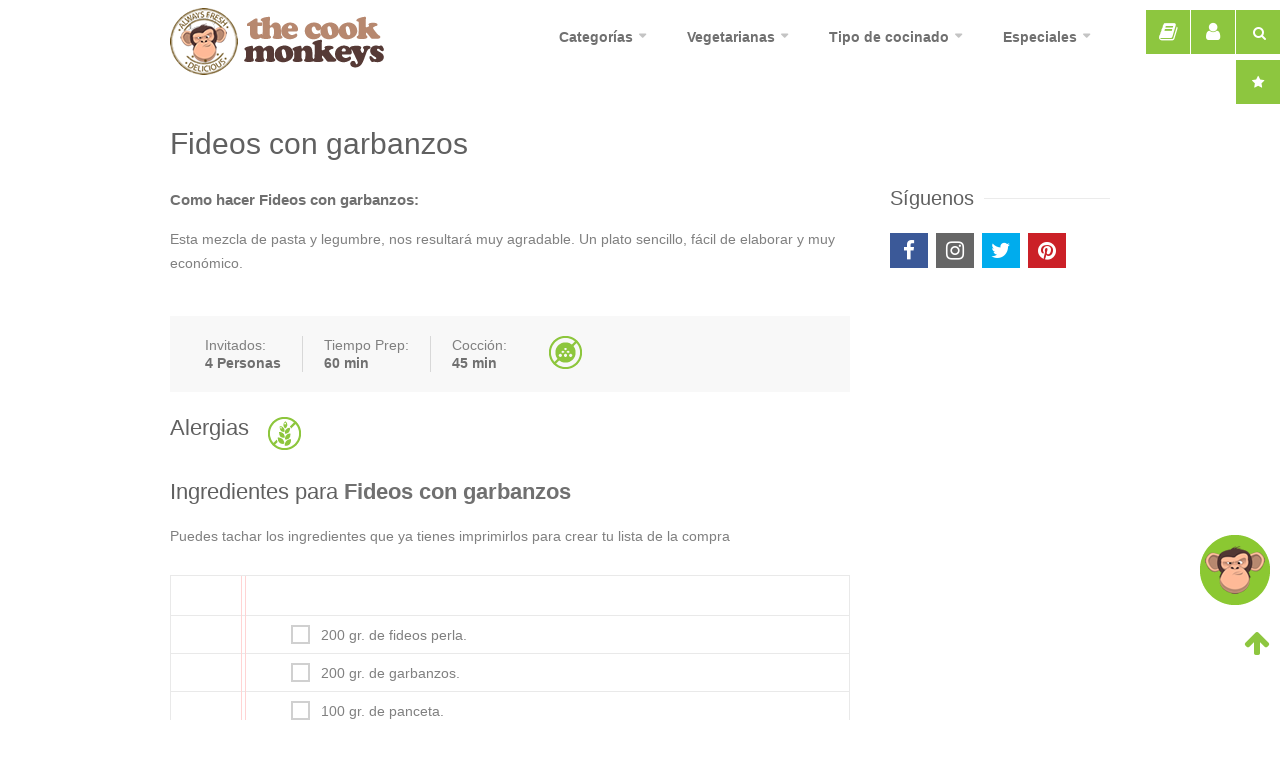

--- FILE ---
content_type: text/html; charset=UTF-8
request_url: https://www.cookmonkeys.com/fideos-con-garbanzos
body_size: 9998
content:

<!DOCTYPE html>
<head>
<script async src="https://www.googletagmanager.com/gtag/js?id=G-C7HLMWNM12" type="text/psajs" data-pagespeed-orig-index=0></script>
<script type="text/psajs" data-pagespeed-orig-index=1>window.dataLayer=window.dataLayer||[];function gtag(){dataLayer.push(arguments);}gtag('js',new Date());gtag('config','G-C7HLMWNM12');</script>
<title>Fideos con garbanzos - Receta fácil y rápida | The cook monkeys</title>
<meta charset=utf-8>
<link rel=canonical href="https://www.cookmonkeys.com/fideos-con-garbanzos"/>
<link rel=amphtml href="https://www.cookmonkeys.com/fideos-con-garbanzos/amp/"/><meta name=description content="Fideos con garbanzos,   Esta mezcla de pasta y legumbre, nos resultará muy agradable. Un plato sencillo, fácil de elaborar y muy económico.">
<meta name=robots content="INDEX, FOLLOW">
<meta name=viewport content="width=device-width, initial-scale=1">
<meta name=HandheldFriendly content=true />
<meta property=fb:app_id content=549606838459936>
<meta property=og:type content=cookmonkeyscom:recipe>
<meta property=og:image content="https://cdn.cookmonkeys.es/recetas/medium/fideos-con-garbanzos-10969.webp">
<meta property=og:site_name content=www.cookmonkeys.com>
<meta property=og:url content="https://www.cookmonkeys.com/fideos-con-garbanzos">
<meta property=og:title content="Fideos con garbanzos  - Receta fácil y rápida | The cook monkeys">
<meta property=og:description content="Fideos con garbanzos,   Esta mezcla de pasta y legumbre, nos resultará muy agradable. Un plato sencillo, fácil de elaborar y muy económico.">
<meta property=og:locale content=es_ES>
<link rel=apple-touch-icon sizes=57x57 href="https://cdn.cookmonkeys.es/favicon/apple-icon-57x57.png">
<link rel=apple-touch-icon sizes=60x60 href="https://cdn.cookmonkeys.es/favicon/apple-icon-60x60.png">
<link rel=apple-touch-icon sizes=72x72 href="https://cdn.cookmonkeys.es/favicon/apple-icon-72x72.png">
<link rel=apple-touch-icon sizes=76x76 href="https://cdn.cookmonkeys.es/favicon/apple-icon-76x76.png">
<link rel=apple-touch-icon sizes=114x114 href="https://cdn.cookmonkeys.es/favicon/apple-icon-114x114.png">
<link rel=apple-touch-icon sizes=120x120 href="https://cdn.cookmonkeys.es/favicon/apple-icon-120x120.png">
<link rel=apple-touch-icon sizes=144x144 href="https://cdn.cookmonkeys.es/favicon/apple-icon-144x144.png">
<link rel=apple-touch-icon sizes=152x152 href="https://cdn.cookmonkeys.es/favicon/apple-icon-152x152.png">
<link rel=apple-touch-icon sizes=180x180 href="https://cdn.cookmonkeys.es/favicon/apple-icon-180x180.png">
<link rel=icon type="image/png" sizes=192x192 href="https://cdn.cookmonkeys.es/favicon/android-icon-192x192.png">
<link rel=icon type="image/png" sizes=32x32 href="https://cdn.cookmonkeys.es/favicon/favicon-32x32.png">
<link rel=icon type="image/png" sizes=96x96 href="https://cdn.cookmonkeys.es/favicon/favicon-96x96.png">
<link rel=icon type="image/png" sizes=16x16 href="https://cdn.cookmonkeys.es/favicon/favicon-16x16.png">
<meta name=msapplication-TileColor content="#ffffff">
<meta name=msapplication-TileImage content="https://cdn.cookmonkeys.es/favicon/ms-icon-144x144.png">
<meta name=theme-color content="#ffffff">
<meta name=p:domain_verify content=4b55bd61c3e3dcfe62f2b8647c001efe />
<link rel=image_src href="https://cdn.cookmonkeys.es/recetas/small/fideos-con-garbanzos-10969.webp"></link>
<meta name=thumbnail content="https://cdn.cookmonkeys.es/recetas/small/fideos-con-garbanzos-10969.webp"/>
<script type="application/ld+json">
{
    "@context": "http://schema.org",
    "@type": "WebSite",
    "url": "https://www.cookmonkeys.com/",
    "potentialAction": {
      "@type": "SearchAction",
      "target": "https://www.cookmonkeys.com/recetas?search={query}",
      "query-input": "required name=query"
    }
}
</script>
<script type="application/ld+json">
{
  "@context" : "http://schema.org",
  "@type" : "Organization",
  "name" : "The Cook Monkeys",
  "url" : "https://www.cookmonkeys.com",
  "sameAs" : [
    "https://twitter.com/thecookmonkeys",
    "https://es.pinterest.com/cookmonkeys",
    "https://www.facebook.com/cookmonkeys",
    "https://www.instagram.com/cookmonkeys/"
 ]
}
</script>
<script type="application/ld+json">
      {
        "@context": "http://schema.org",
        "@type": "Recipe",
        "recipeCuisine" : "España",
        "author": {
	        "@type": "Person",
        	"name": "Paco Martínez"
		},
        "description": "  Esta mezcla de pasta y legumbre, nos resultará muy agradable. Un plato sencillo, fácil de elaborar y muy económico.",
        "headline": "Fideos con garbanzos",
        "text" : "Fideos con garbanzos",
        "recipeCategory": "pastas y arroces",
        "datePublished": "2017-01-30 09:29:27",
        "image": "https://cdn.cookmonkeys.es/recetas/medium/fideos-con-garbanzos-10969.webp",
        "name": "Fideos con garbanzos",
        "cookTime":"PT45M",
		"totalTime":"PT60M",
		"recipeInstructions":[   "Pondremos en remojo los garbanzos en agua, la noche anterior.","En una olla rápida, coceremos los garbanzos, en agua con sal, durante 20 minutos. Si los cocemos en una cacerola tradicional, emplearemos el triple de tiempo.","Haremos un sofrito en una sartén con aceite de oliva con la panceta cortada en tiras pequeñas, el diente de ajo y el perejil picados.","Terminada la cocción de los garbanzos, abriremos la olla rápida y verteremos el sofrito anterior y el caldo de carne caliente, sazonándolo con sal y pimienta, dejándolos cocer, unos 10 minutos más, con la olla destapada. Si los hemos cocido en una cacerola, haremos la misma operación.","Paralelamente, hemos cocido los fideos en abundante agua hirviendo, ligeramente salada, removiéndolos de vez en cuando, el tiempo que nos indique el fabricante.","Cuando estén al dente, los escurriremos y los incorporaremos a la olla rápida o a la cacerola, mezclándolos y dejándolos cocer 3 minutos más, para que se integren los sabores.","Los serviremos en una sopera, acompañados, opcionalmente, con el queso rallado aparte." ] ,
		"recipeIngredient": [
			"200 gr. de fideos perla. ","200 gr. de garbanzos. ","100 gr. de panceta. ","50 ml. de aceite de oliva. ","1 diente de ajo. ","1 ramito de perejil. ","1 l. de caldo de carne caliente. ","sal. ","pimienta negra molida. ","agua mineral. ","queso rallado  (opcional)."		],
		"recipeYield" : "4",
		"nutrition": {
		"@type": "NutritionInformation",
			"description": "Pocas calorias", "calories": "100", "fatContent": "Low"	
		},
		"keywords": ["Recetas de cocina", "Recetas", "Gastronomía", "recetas vegetarianas",  "recetas veganas", "Fideos con garbanzos"],
		"aggregateRating": {
			"@type": "AggregateRating",
			"ratingValue": "5",
			"reviewCount": "1",
			 "bestRating": "5",
			 "worstRating": "0"
		},
        "url":"https://www.cookmonkeys.com/fideos-con-garbanzos"
      }
    </script>
<link rel=stylesheet type="text/css" href="/min/A.g=css,av=1.4.pagespeed.cf.vjnrMW9Zmg.css">
<!--[if lt IE 9]>
<script src="http://html5shim.googlecode.com/svn/trunk/html5.js"></script>
<![endif]-->
<style>.producto-amazon{max-width:240px;border:1px solid #ddd;border-radius:8px;padding:15px;font-family:Arial,sans-serif;box-shadow:0 2px 4px rgba(0,0,0,.1);float:left;margin-right:10px}.producto-amazon img{width:100%;height:auto;border-radius:4px}.producto-amazon img.maxheight{max-height:160px!important;width:auto!important;margin:auto}.producto-amazon h3{font-size:18px;margin:10px 0 5px;line-height:20px}.producto-amazon p{font-size:14px;color:#555}.producto-amazon a.boton{display:inline-block;margin-top:10px;padding:10px 15px;background-color:#f90;color:#fff;text-decoration:none;border-radius:5px;font-weight:bold}.producto-amazon a.boton:hover{background-color:#e68a00}@media (min-width:768px){.producto-amazon{max-width:80%;margin:auto;float:none;margin:auto;margin-bottom:10px;text-align:center}}@media (max-width:767px){.producto-amazon{max-width:80%;margin:auto;float:none;margin:auto;margin-bottom:10px;text-align:center}}@media (max-width:480px){.producto-amazon{max-width:80%;margin:auto;float:none;margin:auto;margin-bottom:10px;text-align:center}}</style></head>
<body><noscript><meta HTTP-EQUIV="refresh" content="0;url='https://www.cookmonkeys.com/fideos-con-garbanzos?PageSpeed=noscript'" /><style><!--table,div,span,font,p{display:none} --></style><div style="display:block">Please click <a href="https://www.cookmonkeys.com/fideos-con-garbanzos?PageSpeed=noscript">here</a> if you are not redirected within a few seconds.</div></noscript>
<div class=boxsearchTop>
<form id=formSearchTop action="/recetas" method=get>
<div class=searchTop><button class="btnSearchTop button" aria-label=Buscador><i class="fa fa-search"></i></button></div>
<div class="searchInputTop container">
<input autocomplete=off class=search-field id=searchIdInputTop type=text name=search placeholder="Buscador de recetas" value=""/>
<button class=removeSearch><i class="fa fa-remove"></i></button>
<div class=result_auto_search></div>
</div>
</form>
<div class=searchTopMS><button class="searchTopMS button" aria-label="Buscador especial"><i class="fa fa-star"></i></button></div>
</div>
<div id=wrapper>
<header id=header>
<div class=container>
<div class="three columns">
<div id=logo>
<a href="/"><img src="https://cdn.cookmonkeys.es/logo-cookmonkeys.png" alt="The cook Monkeys - recetas de cocina"/></a>
</div>
</div>
<div class="thirteen columns navigation">
<nav id=navigation class="menu nav-collapse" style=max-height:0>
<ul class=ul_navigation>
<li><a class=liNav href="/recetas">Categorías</a>
<ul>
<li><a href="/recetas">Todas las recetas</a></li>
<li><a href="/ensaladas-y-salsas">ensaladas y salsas</a></li><li><a href="/legumbres-y-verduras">legumbres y verduras</a></li><li><a href="/sopas-y-cremas">sopas y cremas</a></li><li><a href="/entrantes-y-huevos">entrantes y huevos</a></li><li><a href="/pastas-y-arroces">pastas y arroces</a></li><li><a href="/carnes-y-guisos">carnes y guisos</a></li><li><a href="/aves-y-caza">aves y caza</a></li><li><a href="/pescados-y-mariscos">pescados y mariscos</a></li><li><a href="/frutas-del-tiempo">frutas del tiempo</a></li><li><a href="/frutos-secos">frutos secos</a></li><li><a href="/tartas-y-pasteles">tartas y pasteles</a></li><li><a href="/cremas-y-yogures">cremas y yogures</a></li><li><a href="/helados">helados</a></li><li><a href="/quesos">quesos</a></li><li><a href="/cocteles-y-bebidas">cócteles y bebidas</a></li>
</ul>
</li>
<li><a class=liNav href="javascript:void(0)">Vegetarianas</a>
<ul>
<li><a href="/recetas-vegetarianas">Recetas vegetarianas</a></li><li><a href="/recetas-veganas">Recetas veganas</a></li>
</ul>
</li>
<li><a class=liNav href="javascript:void(0)">Tipo de cocinado</a>
<ul>
<li><a href="/recetas-hervido-cocido">Recetas hervido/cocido</a></li><li><a href="/recetas-de-empanados">Recetas de empanados</a></li><li><a href="/recetas-de-estofados">Recetas de estofados</a></li><li><a href="/recetas-de-fritos">Recetas de fritos</a></li><li><a href="/recetas-guisados">Recetas guisados</a></li><li><a href="/recetas-de-gratinados">Recetas de gratinados</a></li><li><a href="/recetas-al-horno">Recetas al horno</a></li><li><a href="/recetas-de-microondas">Recetas de microondas</a></li><li><a href="/recetas-olla-express">Recetas olla express</a></li><li><a href="/recetas-a-la-parrilla-o-a-la-brasa">Recetas a la parrilla o brasa</a></li><li><a href="/recetas-a-la-plancha">Recetas a la plancha</a></li><li><a href="/recetas-de-rebozados">Recetas de rebozados</a></li><li><a href="/recetas-con-robot-de-cocina">Recetas con robot de cocina</a></li><li><a href="/recetas-al-vapor">Recetas al vapor</a></li><li><a href="/recetas-de-alimentos-crudos">Recetas de alimentos crudos</a></li><li><a href="/recetas-de-salteados">Recetas de salteados</a></li><li><a href="/recetas-por-maceracion">Recetas por maceración</a></li><li><a href="/recetas-por-enfriado">Recetas por enfriado</a></li><li><a href="/recetas-por-congelacion">Recetas por congelación</a></li><li><a href="/recetas-al-bano-maria">Recetas al baño maría</a></li>
</ul>
</li>
<li><a class=liNav href="javascript:void(0)">Especiales</a>
<ul>
<li><a href="/ensaladas">Ensaladas</a></li><li><a href="/paellas">Paellas</a></li><li><a href="/pizzas">Pizzas</a></li><li><a href="/bocadillos">Bocadillos</a></li><li><a href="/hamburguesas">Hamburguesas</a></li><li><a href="/sopas">Sopas</a></li><li><a href="/sandwichs">Sandwichs</a></li><li><a href="/zumos">Zumos</a></li><li><a href="/batidos">Batidos</a></li><li><a href="/tortillas">Tortillas</a></li><li><a href="/sushi">Sushi</a></li><li><a href="/recetas-al-wok">Wok</a></li>
</ul>
</li>
</ul>
</nav>
</div>
</div>
</header>
<div class=recipeBackground>
</div>
<div class=container>
<div class="twelve columns">
<div class=alignment>
<section class=recipe-header>
<div class=title-alignment>
<h1 itemprop=name>Fideos con garbanzos</h1><br>
<div itemprop=interactionStatistic itemscope itemtype="http://schema.org/InteractionCounter">
<meta itemprop=interactionType content="http://schema.org/CommentAction"/>
<meta itemprop=userInteractionCount content=1 />
</div>
<meta itemprop=author content="@thecookmonkeys"/>
</div>
</section>
<div class=post-quote>
<blockquote itemprop=description><strong>Como hacer Fideos con garbanzos: </strong><span id=sceditor-end-marker style="line-height: 0; display: none;" class="sceditor-selection sceditor-ignore"> </span><span id=sceditor-start-marker style="line-height: 0; display: none;" class="sceditor-selection sceditor-ignore"> </span><p>Esta mezcla de pasta y legumbre, nos resultará muy agradable. Un plato sencillo, fácil de elaborar y muy económico.<br></p></blockquote>
</div>
<div class=clearfix></div>
<div class=margin-bottom-25></div>
<div class=margin-bottom-25></div>
<section class=recipe-details>
<ul>
<li>Invitados: <strong itemprop=recipeYield>4 Personas</strong></li>
<li>Tiempo Prep: <strong itemprop=prepTime content=PT15M>60 min</strong></li>
<li>Cocción: <strong itemprop=cookTime content=PT15M>45 min</strong></li>
</ul>
<ul class=icons>
<li><a title="Recetas bajas en colesterol" href="/recetas-bajas-en-colesterol">
<img loading=lazy src="https://cdn.cookmonkeys.es/icons2/recetas-bajas-en-colesterol.png" alt="Recetas bajas en colesterol"/></a></li>	</ul>
<div class=clearfix></div>
</section>
<div class=clearfix></div>
<div class=margin-bottom-25></div>
<h6 class="headline noTop">Alergias</h6>
<ul class=alergens><li><a title=Trigo href="/recetas-alergicos-trigo">
<img loading=lazy src="https://cdn.cookmonkeys.es/icons2/wheat.png" alt=Trigo /></a>
</li></ul>
<div class=clearfix></div>
<div class=margin-bottom-25></div>
<div class=margin-bottom-25></div>
<h3>Ingredientes para <strong>Fideos con garbanzos</strong></h3>
<p>Puedes tachar los ingredientes que ya tienes imprimirlos para crear tu lista de la compra</p>	<ul class=ingredients>
<ul><li><input id=check-1 type=checkbox name=check value=check-1>
<label itemprop=recipeIngredient for=check-1>200 gr. de fideos perla.
<span></span></label></li><li><input id=check-2 type=checkbox name=check value=check-2>
<label itemprop=recipeIngredient for=check-2>200 gr. de garbanzos.
<span></span></label></li><li><input id=check-3 type=checkbox name=check value=check-3>
<label itemprop=recipeIngredient for=check-3>100 gr. de panceta.
<span></span></label></li><li><input id=check-4 type=checkbox name=check value=check-4>
<label itemprop=recipeIngredient for=check-4>50 ml. de aceite de oliva.
<span></span></label></li><li><input id=check-5 type=checkbox name=check value=check-5>
<label itemprop=recipeIngredient for=check-5>1 diente de ajo.
<span></span></label></li><li><input id=check-6 type=checkbox name=check value=check-6>
<label itemprop=recipeIngredient for=check-6>1 ramito de perejil.
<span></span></label></li><li><input id=check-7 type=checkbox name=check value=check-7>
<label itemprop=recipeIngredient for=check-7>1 l. de caldo de carne caliente.
<span></span></label></li><li><input id=check-8 type=checkbox name=check value=check-8>
<label itemprop=recipeIngredient for=check-8>sal.
<span></span></label></li><li><input id=check-9 type=checkbox name=check value=check-9>
<label itemprop=recipeIngredient for=check-9>pimienta negra molida.
<span></span></label></li><li><input id=check-10 type=checkbox name=check value=check-10>
<label itemprop=recipeIngredient for=check-10>agua mineral.
<span></span></label></li><li><input id=check-11 type=checkbox name=check value=check-11>
<label itemprop=recipeIngredient for=check-11>queso rallado
<span>(opcional).</span></label></li></ul>	</ul>
<div class=clearfix></div>
<div class=margin-bottom-25></div>
<h2 class=h2-direccitions><strong>Como hacer Fideos con garbanzos</strong></h2>
<br>
<div class=box_icon_heard_collection><div href="javascript: void(0);" class="fa fa-heart icon_heard_collection heard_green heard_green_max profileTopScript" aria-hidden=true data=10969></div></div>
<a class=mfp-image href="https://cdn.cookmonkeys.es/recetas/medium/fideos-con-garbanzos-10969.webp" title="Fideos con garbanzos">
<div class=recipeSlider>
<img loading=lazy width=600 height=431 itemprop=image class=rsImg src="https://cdn.cookmonkeys.es/recetas/medium/fideos-con-garbanzos-10969.webp" alt="Fideos con garbanzos"/>
</div>
</a>
<p>Marca los pasos que ya has hecho</p>	<div class=directions itemprop=recipeInstructions>
<span id=sceditor-end-marker style="line-height: 0; display: none;" class="sceditor-selection sceditor-ignore"> </span><span id=sceditor-start-marker style="line-height: 0; display: none;" class="sceditor-selection sceditor-ignore"> </span>	<ol><li>	Pondremos en remojo los garbanzos en agua, la noche anterior.</li><li>En una olla rápida, coceremos los garbanzos, en agua con sal, durante 20 minutos. Si los cocemos en una cacerola tradicional, emplearemos el triple de tiempo.</li><li>Haremos un sofrito en una sartén con aceite de oliva con la panceta cortada en tiras pequeñas, el diente de ajo y el perejil picados.</li><li>Terminada la cocción de los garbanzos, abriremos la olla rápida y verteremos el sofrito anterior y el caldo de carne caliente, sazonándolo con sal y pimienta, dejándolos cocer, unos 10 minutos más, con la olla destapada. Si los hemos cocido en una cacerola, haremos la misma operación.</li><li>Paralelamente, hemos cocido los fideos en abundante agua hirviendo, ligeramente salada, removiéndolos de vez en cuando, el tiempo que nos indique el fabricante.</li><li>Cuando estén al dente, los escurriremos y los incorporaremos a la olla rápida o a la cacerola, mezclándolos y dejándolos cocer 3 minutos más, para que se integren los sabores.</li><li>Los serviremos en una sopera, acompañados, opcionalmente, con el queso rallado aparte.	</li></ol>	</div>
<div class=clearfix></div>
<div class=author-signature>
<img src="https://cdn.cookmonkeys.es/cookmonkeys-recetasdecocina.png" alt="Cook Monkeys" class=author-avatar style="display: inline-block;width: 50px;vertical-align: middle;">
<span class=author-name>Autor:<a href="https://x.com/thecookmonkeys" target=_blank>@thecookmonkeys</a></span> (<span class=date_publish>30 ene</span>).
</div>
<div class=margin-top-15></div>
<div class=margin-bottom-10></div>
<div class=btn_todo>
<a href="javascript:void()" id=btnToDo class="button color">¿Has hecho esta receta?</a>
<input type=hidden id=valToDO value=10969 />
</div>
<div class="margin-bottom-25 clearfix"></div>
<div class=clearfix></div>
<div class=producto-amazon>
<a href="https://www.amazon.es/dp/B07YFPZTY6?th=1&linkCode=ll1&tag=cookmonkeys-21&linkId=226e2abfb77cb25e174413057398b7e1&language=es_ES&ref_=as_li_ss_tl" target=_blank rel="nofollow noopener">
<img src="https://m.media-amazon.com/images/I/41f8bidH6SL._AC_SX679_.jpg" alt="Cecotec Microondas ProClean 2010">
</a>
<h3>Cecotec Microondas ProClean 2010</h3>
<p>Microondas de 20L con 700W de potencia, 6 niveles, tecnología 3DWave, modo descongelación y temporizador de 30 minutos. Diseño compacto y elegante.</p>
<a class=boton href="https://www.amazon.es/dp/B07YFPZTY6?th=1&linkCode=ll1&tag=cookmonkeys-21&linkId=226e2abfb77cb25e174413057398b7e1&language=es_ES&ref_=as_li_ss_tl" target=_blank rel="nofollow noopener">Ver en Amazon</a>
</div>
<div class=producto-amazon>
<a href="https://www.amazon.es/Xiaomi-Robot-Vacuum-S20-fregasuelos/dp/B0D73WKNTT?th=1&linkCode=ll1&tag=cookmonkeys-21&linkId=7424d6bc06c26316b54ee00cce7c9f2f&language=es_ES&ref_=as_li_ss_tl" target=_blank rel="nofollow noopener">
<img src="https://m.media-amazon.com/images/I/51ipYfoZovL._AC_SX679_.jpg" alt="Xiaomi Robot Vacuum S20">
</a>
<h3>Xiaomi Robot Vacuum S20</h3>
<p>Robot aspirador y fregasuelos con navegación láser LDS, succión de 5000 Pa, rutas de limpieza en zigzag, depósito de polvo de 400 ml y depósito de agua de 270 ml. Control mediante la app Xiaomi Home.</p>
<a class=boton href="https://www.amazon.es/Xiaomi-Robot-Vacuum-S20-fregasuelos/dp/B0D73WKNTT?th=1&linkCode=ll1&tag=cookmonkeys-21&linkId=7424d6bc06c26316b54ee00cce7c9f2f&language=es_ES&ref_=as_li_ss_tl" target=_blank rel="nofollow noopener">Ver en Amazon</a>
</div>
<div class=producto-amazon>
<a href="https://www.amazon.es/Cecotec-Acondicionado-ForceClima-Soundless-Velocidades/dp/B0BPZHKY25?th=1&linkCode=ll1&tag=cookmonkeys-21&linkId=f88d20bae70c05556d3ea5ff7a3bfe06&language=es_ES&ref_=as_li_ss_tl" target=_blank rel="nofollow noopener">
<img class=maxheight src="https://m.media-amazon.com/images/I/71yLX8e86jL._AC_SX679_.jpg" alt="Cecotec Aire Acondicionado Portátil ForceClima 7100 Soundless">
</a>
<h3>Cecotec Aire Acondicionado Portátil ForceClima 7100 Soundless</h3>
<p>Aire acondicionado portátil de 7000 BTU con tecnología Soundless para un funcionamiento silencioso. Cuenta con 4 modos de funcionamiento, 2 velocidades, temporizador de hasta 24 horas y cobertura para estancias de hasta 20 m². Incluye mando a distancia y kit de instalación para ventanas.</p>
<a class=boton href="https://www.amazon.es/Cecotec-Acondicionado-ForceClima-Soundless-Velocidades/dp/B0BPZHKY25?th=1&linkCode=ll1&tag=cookmonkeys-21&linkId=f88d20bae70c05556d3ea5ff7a3bfe06&language=es_ES&ref_=as_li_ss_tl" target=_blank rel="nofollow noopener">Ver en Amazon</a>
</div>
<div class=clearfix></div>
<div class=margin-bottom-45></div>
<div class="post-quote centerBtnRegister">
<h5>TE ESPERAMOS PARA COMER</h5>
<p><strong>Regístrate</strong> y podrás crear listas de tus recetas favoritas y compartirlas con tus amigos.<br>
Sigue a diferentes grupos y cada lunes recibirás las recetas recomendadas para la semana.
<ul class=share-post><li><a href="javascript:void()" class="rate-recipe profileTopScript share-post_left">RECETAS GRATIS!!</a></li></ul>
</p></div>
<div class=margin-bottom-45></div>
<div class=margin-bottom-40></div>
<div class=clearfix></div>
<span class="headline noTop">Grupos de recetas</span>
<span class="line rb margin-bottom-35"></span>
<div class=related-posts>
<a href="/fideos" class="featured-recipe list-tagg-images">
<img loading=lazy src="https://cdn.cookmonkeys.es/taggs/small/fideos.jpg" alt=fideos>
<div class=featured-recipe-content>
<h4 class=featured-taggs>fideos</h4>
</div>
<div class=post-icon></div>
</a>
<a href="/recetas-dificiles" class="featured-recipe list-tagg-images">
<img loading=lazy src="https://cdn.cookmonkeys.es/special/small/recetas-dificiles.jpg" alt="Recetas difíciles">
<div class=featured-recipe-content>
<h4 class=featured-taggs>Recetas difíciles</h4>
</div>
<div class=post-icon></div>
</a>
<a href="/recetas-hervido-cocido" class="featured-recipe list-tagg-images">
<img loading=lazy src="https://cdn.cookmonkeys.es/special/small/recetas-hervido-cocido.jpg" alt="Recetas hervido/cocido">
<div class=featured-recipe-content>
<h4 class=featured-taggs>Recetas hervido/cocido</h4>
</div>
<div class=post-icon></div>
</a>
<a href="/recetas-de-todo-el-ano" class="featured-recipe list-tagg-images">
<img loading=lazy src="https://cdn.cookmonkeys.es/special/small/recetas-de-todo-el-ano.jpg" alt="Recetas de todo el año">
<div class=featured-recipe-content>
<h4 class=featured-taggs>Recetas de todo el año</h4>
</div>
<div class=post-icon></div>
</a>
<a href="/recetas-de-cocina-tradicional" class="featured-recipe list-tagg-images">
<img loading=lazy src="https://cdn.cookmonkeys.es/special/small/recetas-de-cocina-tradicional.jpg" alt="Recetas de cocina tradicional">
<div class=featured-recipe-content>
<h4 class=featured-taggs>Recetas de cocina tradicional</h4>
</div>
<div class=post-icon></div>
</a>
<a href="/recetas-para-comidas-y-cenas" class="featured-recipe list-tagg-images">
<img loading=lazy src="https://cdn.cookmonkeys.es/special/small/recetas-para-comidas-y-cenas.jpg" alt="Comidas y cenas">
<div class=featured-recipe-content>
<h4 class=featured-taggs>Comidas y cenas</h4>
</div>
<div class=post-icon></div>
</a>	</div>
<div class=clearfix></div>
<div class=margin-bottom-40></div>
<span class="headline noTop">También te podrían gustar</span>
<span class="line margin-bottom-35"></span>
<div class=clearfix></div>
<div class=related-posts>
<div class="four recipe-box columns">
<div class=thumbnail-holder>
<a href="/fideos-con-carne">
<div class=box_icon_heard_collection><div href="#small-dialog" class="fa fa-heart icon_heard_collection icon_heard_collection_min heard_green popup-with-zoom-anim" aria-hidden=true data=14095></div></div>
<img loading=lazy src="https://cdn.cookmonkeys.es/recetas/small/fideos-con-carne-14095.jpg" alt="Fideos con carne"/>
<div class=hover-cover></div>
<div class=hover-icon>Ver receta</div>
</a>
</div>
<div class=recipe-box-content>
<h3><a href=fideos-con-carne>Fideos con carne</a></h3>
<div class=rating>
<div class=star></div>
<div class=star-bg></div>
</div>
<div class=recipe-meta><i class="fa fa-clock-o"></i> 160 min</div>
<div class=clearfix></div>
</div>
</div>
<div class="four recipe-box columns">
<div class=thumbnail-holder>
<a href="/rossejat-de-fideos-con-mariscos">
<div class=box_icon_heard_collection><div href="#small-dialog" class="fa fa-heart icon_heard_collection icon_heard_collection_min heard_green popup-with-zoom-anim" aria-hidden=true data=13924></div></div>
<img loading=lazy src="https://cdn.cookmonkeys.es/recetas/small/rossejat-de-fideos-con-mariscos-13924.jpg" alt="Rossejat de fideos con mariscos"/>
<div class=hover-cover></div>
<div class=hover-icon>Ver receta</div>
</a>
</div>
<div class=recipe-box-content>
<h3><a href=rossejat-de-fideos-con-mariscos>Rossejat de fideos con mariscos</a></h3>
<div class="rating five-stars">
<div class=star-rating></div>
<div class=star-bg></div>
</div>
<div class=recipe-meta><i class="fa fa-clock-o"></i> 90 min</div>
<div class=clearfix></div>
</div>
</div>
<div class="four recipe-box columns">
<div class=thumbnail-holder>
<a href="/fideos-fritos-con-carne-de-cerdo">
<div class=box_icon_heard_collection><div href="#small-dialog" class="fa fa-heart icon_heard_collection icon_heard_collection_min heard_green popup-with-zoom-anim" aria-hidden=true data=13813></div></div>
<img loading=lazy src="https://cdn.cookmonkeys.es/recetas/small/fideos-fritos-con-carne-de-cerdo-13813.webp" alt="Fideos fritos con carne de cerdo"/>
<div class=hover-cover></div>
<div class=hover-icon>Ver receta</div>
</a>
</div>
<div class=recipe-box-content>
<h3><a href=fideos-fritos-con-carne-de-cerdo>Fideos fritos con carne de cerdo</a></h3>
<div class=rating>
<div class=star></div>
<div class=star-bg></div>
</div>
<div class=recipe-meta><i class="fa fa-clock-o"></i> 75 min</div>
<div class=clearfix></div>
</div>
</div>
</div>
<div class=clearfix></div>
<div class=margin-top-15></div>
<span class=text_wiki>En Wikipedia: <a target=_blank rel=noopener href='https://es.wikipedia.org/w/index.php?search=fideos'>fideos</a><div class=clearfix></div><div class=margin-top-15></div>	<div class=clearfix></div>
<div class=margin-top-15></div>
<span class="headline noTop">Comentarios <span class=comments-amount>(1)</span></span><span class=line></span><div class=clearfix></div>
<section class=comments id=reviews>
<ul></ul>	</section>
<div class=clearfix></div>
<br>
<h5 class="headline noTop">Comenta y valora la receta de <strong>Fideos con garbanzos</strong></h5>
<span class="line margin-bottom-35"></span><div class=clearfix></div>
<form id=add-review class=add-comment>
<a class=profileTopScript onClick="ga('send', 'event', 'register', 'openpopupreview', 'open',1);" href="javascript:void();">
<fieldset>
<div>
<label>Valora:</label>
<span id=rateStart class=rate>
<span rel=5 class=star></span>
<span rel=4 class=star></span>
<span rel=3 class=star></span>
<span rel=2 class=star></span>
<span rel=1 class=star></span>
</span>
</div>
<div class=clearfix></div>
<input type=hidden id=numberRate value=""/>
<div>
<label>Comenta:</label>
<textarea id=comment cols=40 rows=3></textarea>
<input type=hidden id=id_recipe name=id_recipe value=10969 />
</div>
</fieldset>
</a>
<div class="notification error closeable box_message_forms_review">
<p><span>Perdona!</span> No estás registrado.</p>
<a class=close href="#"></a>
</div>
<div class=clearfix></div>
</form>
</div>
</div>
<div class="four columns">
<div class="widget followCook">
<h4 class=headline>Síguenos</h4>
<span class="line margin-bottom-30"></span>
<div class="jssocials-share jssocials-share-facebook">
<a class=jssocials-share-link href="https://www.facebook.com/cookmonkeys/" target=_blank>
<i class="fa fa-facebook jssocials-share-logo white"></i>
</a>
</div>
<div class="jssocials-share jssocials-share-instagram">
<a href="https://www.instagram.com/cookmonkeys/" class=jssocials-share-link target=_blank>
<i class="fa fa-instagram jssocials-share-logo white"></i></a>
</div>
<div class="jssocials-share jssocials-share-twitter">
<a href="https://twitter.com/thecookmonkeys" target=_blank class=jssocials-share-link>
<i class="fa fa-twitter jssocials-share-logo white"></i>
</a>
</div>
<div class="jssocials-share jssocials-share-pinterest">
<a href="https://www.pinterest.es/cookmonkeys/" class=jssocials-share-link target=_blank>
<i class="fa fa-pinterest jssocials-share-logo white"></i></a>
</div>
</div>
<div class=clear></div>
<span class=margin-bottom-30></span>
</div>
</div>
<div id=add-collection class="zoom-anim-dialog mfp-hide">
<div class=container id=lightbox_login>
<div class="eight columns widthFix margin-right-reset">
<h4>Tus listas</h4>
<div class="">
<select name="collections[]" data-placeholder="Tus listas" id=selectCollections class=chosen-select multiple></select>
</div>
<input class=submit id=btnAddCollectionRecipes style=float:right type=button value=GUARDAR>
<div class="one-third columns widthFix3 noMargin">
<input class="search-field add-collection" type=text id=input_new_collection placeholder="Nueva lista" value=""/>
</div>
<div class="one-third columns noMargin">
<input class="submit noMargin" id=btnAddCollection type=button value="+ Crear otra lista">
</div>
<div class="box_message_forms_add_collection_recipe_add notification error closeable">
<p><span>Error!</span> Selecciona alguna lista.</p>
<a class=close href="#"></a>
</div>
</div>
<div class="eight columns widthFix widthFix2 noMobile">
<h4 class=titlerecipe id=titlePopupCollection></h4>
<input type=hidden name=idRecipeCollection id=idRecipeCollection value=""/>
<div class=box_image_add_colecction id=photoPopupCollection></div>
</div>
</div>
</div></div>
<div id=footer>
<div class=container>
<div class="nine columns">
<h3 class="headline footer">Regístrate</h3>
<span class=line></span>
<div class=clearfix></div>
<p>Regístrate para recibir cada lunes sugerecias de platos y postres que podrás hacer para la semana.</p>
<form>
<br><br>
<a id=newsletterBtnfooter class="newsletter-btn profileTopScript" href="javascrips:rerutn false;">REGISTRATE</a>
</form>
<div class=clearfix></div>
<div class=margin-bottom-25></div>
</div>
</div>
</div>
<div id=footer-bottom>
<div class=container>
<div class="eight columns nopadding">© Copyright 2026 by <a href="/">the cook monkeys</a>. All Rights Reserved.</div>
<p class=cookies>Al continuar su navegación en nuestros sitios, usted acepta la instalación y el uso de cookies en tu ordenador, incluso para promoción y / o publicidad, respetando nuestra protección de su <a href='/privacy-policy' target=_blank>política de privacidad</a>.</p>
</div>
</div>
<div class=margin-bottom-25></div>
<div class=margin-bottom-25></div>
<a id=uptop href="javascript:void(0)"><i class="fa fa-arrow-up fa-2x"></i></a>
</div>
<script async data-pagespeed-orig-type="text/javascript" src="https://cdn.cookmonkeys.es/scripts/cookmomkeys-20240220-min.js" type="text/psajs" data-pagespeed-orig-index=2></script>
<div class="notification success loadRecipes">CARGANDO...</div>
</body>
</html>
<div id=magic_search>
<div class=close_ms_box_view><i class="fa fa-remove" aria-hidden=true></i></div>
<div class=down_ms_box_view><i class="fa fa-long-arrow-right" aria-hidden=true></i></div>
<div class=up_ms_box_view><i class="fa fa-long-arrow-left" aria-hidden=true></i></div>
<ul>
<li class="ms_slider ms_slider_1" data=1>
<h5>¿Qué te apetece comer hoy?</h5>
<div class=ms_result></div>
<div class=ms_box_view>
<ul>
<li><div class=ms_box data-id=79 data-type=celebration><span>Comidas y cenas</span></div></li><li><div class=ms_box data-id=81 data-type=celebration><span>Desayunos y meriendas</span></div></li>	</ul>
</div>
</li>
<li class="ms_slider ms_slider_2" data=2>
<h5>¿Alguna especialidad?</h5>
<div class=ms_result></div>
<div class=ms_box_view>
<ul>
<li><div class=ms_box data-id=82 data-type=special><span>Ensaladas</span></div></li><li><div class=ms_box data-id=83 data-type=special><span>Paellas</span></div></li><li><div class=ms_box data-id=84 data-type=special><span>Pizzas</span></div></li><li><div class=ms_box data-id=85 data-type=special><span>Bocadillos</span></div></li><li><div class=ms_box data-id=86 data-type=special><span>Hamburguesas</span></div></li><li><div class=ms_box data-id=87 data-type=special><span>Sopas</span></div></li><li><div class=ms_box data-id=88 data-type=special><span>Sandwichs</span></div></li><li><div class=ms_box data-id=89 data-type=special><span>Zumos</span></div></li><li><div class=ms_box data-id=90 data-type=special><span>Batidos</span></div></li><li><div class=ms_box data-id=91 data-type=special><span>Tortillas</span></div></li><li><div class=ms_box data-id=92 data-type=special><span>Sushi</span></div></li><li><div class=ms_box data-id=104 data-type=special><span>Wok</span></div></li>	</ul>
</div>
</li>
<li class="ms_slider ms_slider_3" data=3>
<h5>¿Alguna categoría de comida?</h5>
<div class=ms_result></div>
<div class=ms_box_view>
<ul>
<li><div class=ms_box data-id=1 data-type=id_category><span>ensaladas y salsas</span></div></li><li><div class=ms_box data-id=2 data-type=id_category><span>legumbres y verduras</span></div></li><li><div class=ms_box data-id=3 data-type=id_category><span>sopas y cremas</span></div></li><li><div class=ms_box data-id=4 data-type=id_category><span>entrantes y huevos</span></div></li><li><div class=ms_box data-id=5 data-type=id_category><span>pastas y arroces</span></div></li><li><div class=ms_box data-id=6 data-type=id_category><span>carnes y guisos</span></div></li><li><div class=ms_box data-id=7 data-type=id_category><span>aves y caza</span></div></li><li><div class=ms_box data-id=8 data-type=id_category><span>pescados y mariscos</span></div></li><li><div class=ms_box data-id=9 data-type=id_category><span>frutas del tiempo</span></div></li><li><div class=ms_box data-id=10 data-type=id_category><span>frutos secos</span></div></li><li><div class=ms_box data-id=11 data-type=id_category><span>tartas y pasteles</span></div></li><li><div class=ms_box data-id=12 data-type=id_category><span>cremas y yogures</span></div></li><li><div class=ms_box data-id=13 data-type=id_category><span>helados</span></div></li><li><div class=ms_box data-id=14 data-type=id_category><span>quesos</span></div></li><li><div class=ms_box data-id=15 data-type=id_category><span>cócteles y bebidas</span></div></li>	</ul>
</div>
</li>
<li class="ms_slider ms_slider_4" data=4>
<h5>¿Alguna preferencia?</h5>
<div class=ms_result></div>
<div class=ms_box_view>
<ul>
<li><div class=ms_box data-id=2 data-type=vegan><span>Recetas vegetarianas</span></div></li><li><div class=ms_box data-id=3 data-type=vegan><span>Recetas veganas</span></div></li>	</ul>
</div>
</li>
<li class="ms_slider ms_slider_5" data=5>
<h5>¿Tipo de cocinado?</h5>
<div class=ms_result></div>
<div class=ms_box_view>
<ul>
<li><div class=ms_box data-id=13 data-type=typecooking><span>Recetas hervido/cocido</span></div></li><li><div class=ms_box data-id=14 data-type=typecooking><span>Recetas de empanados</span></div></li><li><div class=ms_box data-id=15 data-type=typecooking><span>Recetas de estofados</span></div></li><li><div class=ms_box data-id=16 data-type=typecooking><span>Recetas de fritos</span></div></li><li><div class=ms_box data-id=17 data-type=typecooking><span>Recetas guisados</span></div></li><li><div class=ms_box data-id=18 data-type=typecooking><span>Recetas de gratinados</span></div></li><li><div class=ms_box data-id=19 data-type=typecooking><span>Recetas al horno</span></div></li><li><div class=ms_box data-id=20 data-type=typecooking><span>Recetas de microondas</span></div></li><li><div class=ms_box data-id=21 data-type=typecooking><span>Recetas olla express</span></div></li><li><div class=ms_box data-id=22 data-type=typecooking><span>Recetas a la parrilla o brasa</span></div></li><li><div class=ms_box data-id=23 data-type=typecooking><span>Recetas a la plancha</span></div></li><li><div class=ms_box data-id=24 data-type=typecooking><span>Recetas de rebozados</span></div></li><li><div class=ms_box data-id=25 data-type=typecooking><span>Recetas con robot de cocina</span></div></li><li><div class=ms_box data-id=26 data-type=typecooking><span>Recetas al vapor</span></div></li><li><div class=ms_box data-id=27 data-type=typecooking><span>Recetas de alimentos crudos</span></div></li><li><div class=ms_box data-id=28 data-type=typecooking><span>Recetas de salteados</span></div></li><li><div class=ms_box data-id=29 data-type=typecooking><span>Recetas por maceración</span></div></li><li><div class=ms_box data-id=30 data-type=typecooking><span>Recetas por enfriado</span></div></li><li><div class=ms_box data-id=31 data-type=typecooking><span>Recetas por congelación</span></div></li><li><div class=ms_box data-id=32 data-type=typecooking><span>Recetas al baño maría</span></div></li>	</ul>
</div>
</li>
<li class="ms_slider ms_slider_6" data=6>
<h5>¿Frío o calor?</h5>
<div class=ms_result></div>
<div class=ms_box_view>
<ul>
<li><div class=ms_box data-id=44 data-type=temperature><span>Recetas frías</span></div></li><li><div class=ms_box data-id=45 data-type=temperature><span>Recetas templadas</span></div></li><li><div class=ms_box data-id=46 data-type=temperature><span>Recetas calientes</span></div></li><li><div class=ms_box data-id=47 data-type=temperature><span>Recetas calientes o frías</span></div></li>	</ul>
</div>
</li>
<li class="ms_slider ms_slider_7" data=7>
<h5>¿Algún objetivo?</h5>
<div class=ms_result></div>
<div class=ms_box_view>
<ul>
<li><div class=ms_box data-id=67 data-type=health><span>Recetas bajas en colesterol</span></div></li><li><div class=ms_box data-id=68 data-type=health><span>Recetas para perder peso</span></div></li><li><div class=ms_box data-id=69 data-type=health><span>Recetas para diabéticos</span></div></li><li><div class=ms_box data-id=70 data-type=health><span>Recetas sin gluten</span></div></li><li><div class=ms_box data-id=72 data-type=health><span>Recetas sin lactosa</span></div></li>	</ul>
</div>
</li>
</ul>
<form method=post action="/recetas" id=form_ms_query_extra>
<div class=ms_box_searc_btn>BUSCAR</div>
<input type=hidden value="" id=ms_query name=ms_query < div>
<input type=hidden value="" id=ms_query_extra name=ms_query_extra>
</form>
</div>
</div>
<div class="profileTop profileTopScript" onClick="ga('send', 'event', 'register', 'enteruserIcon', 'click',1);"><img src="https://cdn.cookmonkeys.es/cookmonkeys-recetasdecocina.png?s=1" alt="the cook monkeys"></div>
<div id=layer_login>
<div class="box_layer_login container">
<a href="javascript:void(0)"><i class="fa fa-close fa-2x close_layer_login"></i></a>
<div class="enter_user fifteen columns">
<form method=post id=formLogin class=formLogin>
<h6>Entrar en cookmonkeys.com</h6>
<a class="btn facebooks" href="/fbconfig.php">INICIO SESIÓN CON FACEBOOK</a>
<div class="margin-bottom-10 center">--------------- O ---------------</div>
<input name=enterLogin id=enterLogin placeholder=Email value="" type=text>
<input name=enterPass id=enterPass placeholder="Contraseña" value="" type=password>
<a class="submit button color" id=btnFormLogin onClick="ga('send', 'event', 'register', 'enteruser', 'click',1);">ENTRAR</a>
<div class="notification error closeable box_message_forms"><p><span>Error!</span> No estás registrado.</p><a class=close href="#"></a></div>
<div class=link_box_remember_pass>Recordar contraseña</div>
<a href="#" class=btnFormRegisterNewAccount>¿No eres usuario de cookmonkeys.com?</a>
</form>
<div class=box_remember_pass>
<h6>Recordar contraseña</h6>
<input name=enterLoginRemember id=enterLoginRemember placeholder="Escribe tu email y te enviaremos la contraseña" value="" type=text>
<a class="submit button color" id=btnFormLoginRemember>ENVIAR</a>
<div class=link_box_formLogin>Inicio de sesión</div>
<div class="notification error closeable box_message_forms_rememberPass" id=infoStateFrom><p><span>Error!</span> No estás registrado.</p><a class=close href="#"></a></div>
<a href="#" class=btnFormRegisterNewAccount>¿No eres usuario de cookmonkeys.com?</a>
</div>
<div class=box_new_register>
<h6>Crea una cuenta en cookmonkeys.com.</h6>
<span id=messSuper>SUPER!!!</span>
<a class="btn facebooks" href="/fbconfig.php">REGÍSTRATE CON FACEBOOK</a>
<div class="margin-bottom-10 center">--------------- O ---------------</div>
<form method=post id=formRegister autocomplete=off>
<input name=registerEmail id=registerEmail placeholder=Email value="" type=text>
<input name=registerName id=registerName placeholder="Nombre y apellidos" value="" type=text>
<input name=registerPass id=registerPass placeholder="Contraseña" value="" type=password>
<a class="submit button color" id=btnFormRegister onClick="ga('send', 'event', 'register', 'registeruser', 'click',1);">REGÍSTRATE</a>
<div class="notification error closeable box_message_forms_register">
<p><span>Error!</span> Rellena los campos.</p>
<a class=close href="#"></a>
</div>
</form>
<a href="#" class=btnFormLogin>Inicio de sesión</a>
</div>
</div>
</div>
</div>
<div class=btn_layer_profile_global><button class="profileTopScript button" aria-label="Mi cuenta"><i class="fa fa-user"></i></button></div>
<div class=btn_layer_ready_global><button class="BtnLayerReadGlobal button" aria-label=Guardadas><i class="fa fa-book"></i></button></div>
<div class=box_recipe_fixed_global>
<a class="close_layer_user BtnLayerReadGlobal" href="javascript:void(0)" aria-label="Volver arriba"><i class="fa fa-arrow-right fa-2x"></i></a>
<p class=text_BtnLayerReadGlobal>No hay recetas guardadas!</p>
<div class=box_recipe_fixed></div>
</div>
<script type="text/javascript" src="/pagespeed_static/js_defer.I4cHjq6EEP.js"></script>